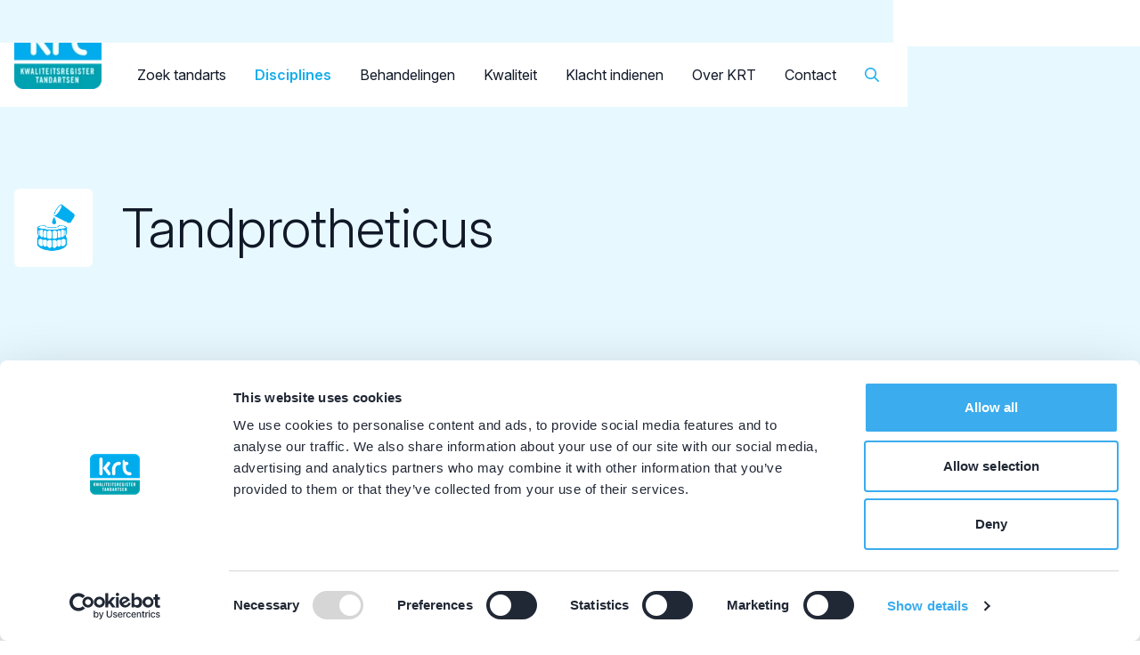

--- FILE ---
content_type: text/html
request_url: https://tandartsregister.nl/patient/disciplines/tandprotheticus/
body_size: 10572
content:

    







    <!DOCTYPE html>
    <html class="h-full scroll-smooth"
          lang="nl">
    <head>
        <meta http-equiv="X-UA-Compatible" content="IE=edge"/>
        <meta charset="utf-8"/>
        <meta name="viewport"
              content="width=device-width, initial-scale=1.0, maximum-scale=1.0, user-scalable=no, viewport-fit=cover"/>
        <meta name="referrer" content="origin-when-cross-origin"/>

        
                        <script type="module">!function(){const e=document.createElement("link").relList;if(!(e&&e.supports&&e.supports("modulepreload"))){for(const e of document.querySelectorAll('link[rel="modulepreload"]'))r(e);new MutationObserver((e=>{for(const o of e)if("childList"===o.type)for(const e of o.addedNodes)if("LINK"===e.tagName&&"modulepreload"===e.rel)r(e);else if(e.querySelectorAll)for(const o of e.querySelectorAll("link[rel=modulepreload]"))r(o)})).observe(document,{childList:!0,subtree:!0})}function r(e){if(e.ep)return;e.ep=!0;const r=function(e){const r={};return e.integrity&&(r.integrity=e.integrity),e.referrerpolicy&&(r.referrerPolicy=e.referrerpolicy),"use-credentials"===e.crossorigin?r.credentials="include":"anonymous"===e.crossorigin?r.credentials="omit":r.credentials="same-origin",r}(e);fetch(e.href,r)}}();</script>
<script type="module" src="/dist/assets/app-CI_RU1e7.js" crossorigin onload="e=new CustomEvent(&#039;vite-script-loaded&#039;, {detail:{path: &#039;assets/ts/_app.ts&#039;}});document.dispatchEvent(e);"></script>
<link href="/dist/assets/app-R_w8lbYs.css" rel="stylesheet">
        
    <script type="module" src="/dist/assets/content-DTeTOacN.js" crossorigin onload="e=new CustomEvent(&#039;vite-script-loaded&#039;, {detail:{path: &#039;assets/ts/_pageBuilder.ts&#039;}});document.dispatchEvent(e);"></script>
<link href="/dist/assets/content-CoCQdBSq.css" rel="stylesheet">

        <link rel="icon" href="/dist/images/favicons/favicon.ico" sizes="any"><!-- 32×32 -->
<link rel="icon" href="/dist/images/favicons/favicon.svg" type="image/svg+xml">
<link rel="apple-touch-icon" href="/dist/images/favicons/favicon.png"><!-- 180×180 -->


        <link rel="preconnect" href="https://fonts.googleapis.com">
<link rel="preconnect" href="https://fonts.gstatic.com" crossorigin>
<link href="https://fonts.googleapis.com/css2?family=Inter:ital,opsz,wght@0,14..32,100..900;1,14..32,100..900&display=swap" rel="stylesheet">


                <style>
    .title-fade-in:not([data-block="tabbed-content"] .title-fade-in),
    .content-fade-in:not([data-block="tabbed-content"] .content-fade-in) {
        opacity: 0;
    }

    .text-center{
        .line{
            text-align: center;
        }
    }
</style>

    <title>Tandprotheticus | Kwaliteitsregister Tandartsen</title>
<script>dataLayer = [];
(function(w,d,s,l,i){w[l]=w[l]||[];w[l].push({'gtm.start':
new Date().getTime(),event:'gtm.js'});var f=d.getElementsByTagName(s)[0],
j=d.createElement(s),dl=l!='dataLayer'?'&l='+l:'';j.async=true;j.src=
'https://www.googletagmanager.com/gtm.js?id='+i+dl;f.parentNode.insertBefore(j,f);
})(window,document,'script','dataLayer','GTM-KZ48Z7TD');
</script><meta name="generator" content="SEOmatic">
<meta name="description" content="Ontdek de specialisatie van een tandprotheticus en hoe zij kunnen helpen met het op maat maken van kunst- of klikgebitten. Lees meer over behandelingen en…">
<meta name="referrer" content="strict-origin-when-cross-origin">
<meta name="robots" content="all">
<meta content="nl" property="og:locale">
<meta content="Kwaliteitsregister Tandartsen" property="og:site_name">
<meta content="website" property="og:type">
<meta content="https://tandartsregister.nl/patient/disciplines/tandprotheticus" property="og:url">
<meta content="Tandprotheticus" property="og:title">
<meta content="Ontdek de specialisatie van een tandprotheticus en hoe zij kunnen helpen met het op maat maken van kunst- of klikgebitten. Lees meer over behandelingen en…" property="og:description">
<meta name="twitter:card" content="summary_large_image">
<meta name="twitter:creator" content="@">
<meta name="twitter:title" content="Tandprotheticus">
<meta name="twitter:description" content="Ontdek de specialisatie van een tandprotheticus en hoe zij kunnen helpen met het op maat maken van kunst- of klikgebitten. Lees meer over behandelingen en…">
<link href="https://tandartsregister.nl/patient/disciplines/tandprotheticus" rel="canonical">
<link href="https://tandartsregister.nl/" rel="home">
<link type="text/plain" href="https://tandartsregister.nl/humans.txt" rel="author"></head>
    <a id="top"></a>

    <body

        class="flex flex-col min-h-full overflow-x-hidden !xl:overflow-y-auto pt-16 xl:pt-[7.75rem]"
        x-data="{
            mobileNavIsVisible: false,
            mobileTopNavIsVisible: false,
            isScrolled: false,
            searchIsActive: false
        }"
        :class="{ '!overflow-y-hidden' : mobileNavIsVisible || mobileTopNavIsVisible }"
    ><noscript><iframe src="https://www.googletagmanager.com/ns.html?id=GTM-KZ48Z7TD"
height="0" width="0" style="display:none;visibility:hidden"></iframe></noscript>


    

    
        

<header class="fixed z-50 top-0 start-0 end-0 bg-blue-100 xl:bg-white xl:py-0">
    <div class="container flex justify-between pe-0 xl:pe-4">
        <div class="flex items-center pr-6 shrink-0">
                                            <a href="https://tandartsregister.nl/" class="h-12 xl:h-20 x:h-[7.5rem] my-2 flex items-center justify-center">
                                                        
    
                    
        
    <picture class="h-full">
                        <source srcset="https://tandartsregister.nl/transforms/Logos/_headerLogo/679/KRT-logo-PNG.webp, https://tandartsregister.nl/transforms/Logos/_240x196_fit_center-center_90_none_ns/679/KRT-logo-PNG.webp 2x" media="(min-width: 992px)">

                
                        <img class="w-auto h-full" src="https://tandartsregister.nl/transforms/Logos/_headerLogo/679/KRT-logo-PNG.webp" width="120" height="98" alt="KRT logo PNG" loading="lazy">

                    </picture>
                                    </a>
                    </div>
        <div class="grow flex flex-col bg-transparent">
            <div
        class="
                        bg-white xl:bg-blue-100 pt-2 rounded-bl-xl
            fixed start-[-100dvw] end-[100dvw] top-16 bottom-0 transition-all
            xl:static xl:start-auto xl:end-auto xl:top-auto xl:bottom-auto xl:transition-none xl:duration-0
        "
        :class="{ '!start-0 !end-0' : mobileTopNavIsVisible }"
>
    <div class="xl:flex xl:justify-center">
            <nav>
        <ul class="xl:flex gap-x-1 overflow-hidden">
                                                            <li class="relative group overflow-hidden"
                                                    x-data="{ expanded: false }"
                                        >
                    <a href="https://tandartsregister.nl/"                            class="
                                relative flex justify-between transition-colors ease-out
                                leading-4 px-6 py-4 font-semibold                                xl:text-blue-500 xl:pt-2 xl:pb-3 xl:px-4 xl:leading-5 font-normal xl:after:hidden                             ">
                        <span class="hidden xl:block transition-transform ease-out bg-white absolute left-0 bottom-0 w-full h-full rounded-t-lg group-hover:translate-y-0 translate-y-full"></span>

                        <span class="relative">Tandarts</span>

                        <i class="fa-regular fa-arrow-right xl:hidden"></i>
                    </a>
                </li>
                                                            <li class="relative group overflow-hidden"
                                                    x-data="{ expanded: false }"
                                        >
                    <a href="https://tandartsregister.nl/student"                            class="
                                relative flex justify-between transition-colors ease-out
                                leading-4 px-6 py-4 font-semibold                                xl:text-blue-500 xl:pt-2 xl:pb-3 xl:px-4 xl:leading-5 font-normal xl:after:hidden                             ">
                        <span class="hidden xl:block transition-transform ease-out bg-white absolute left-0 bottom-0 w-full h-full rounded-t-lg group-hover:translate-y-0 translate-y-full"></span>

                        <span class="relative">Student</span>

                        <i class="fa-regular fa-arrow-right xl:hidden"></i>
                    </a>
                </li>
                                                            <li class="relative group overflow-hidden"
                                                    x-data="{ expanded: false }"
                                        >
                    <a href="https://tandartsregister.nl/opleider"                            class="
                                relative flex justify-between transition-colors ease-out
                                leading-4 px-6 py-4 font-semibold                                xl:text-blue-500 xl:pt-2 xl:pb-3 xl:px-4 xl:leading-5 font-normal xl:after:hidden                             ">
                        <span class="hidden xl:block transition-transform ease-out bg-white absolute left-0 bottom-0 w-full h-full rounded-t-lg group-hover:translate-y-0 translate-y-full"></span>

                        <span class="relative">Opleider</span>

                        <i class="fa-regular fa-arrow-right xl:hidden"></i>
                    </a>
                </li>
                                                            <li class="relative group overflow-hidden"
                                                    x-data="{ expanded: false }"
                                        >
                    <a href="https://tandartsregister.nl/patiënt"                            class="
                                relative flex justify-between transition-colors ease-out
                                leading-4 px-6 py-4 font-semibold  bg-blue-100 text-blue-500 after:block after:absolute after:top-0 after:bottom-0 after:start-0 after:bg-blue-500 after:w-1 after:h-full                               xl:text-blue-500 xl:pt-2 xl:pb-3 xl:px-4 xl:leading-5 font-normal xl:after:hidden  xl:font-bold xl:bg-transparent                            ">
                        <span class="hidden xl:block transition-transform ease-out bg-white absolute left-0 bottom-0 w-full h-full rounded-t-lg group-hover:translate-y-0 translate-y-0"></span>

                        <span class="relative">Patiënt</span>

                        <i class="fa-regular fa-arrow-right xl:hidden"></i>
                    </a>
                </li>
                                                            <li class="relative group overflow-hidden"
                                                    x-data="{ expanded: false }"
                                        >
                    <a href="https://tandartsregister.nl/facilitator"                            class="
                                relative flex justify-between transition-colors ease-out
                                leading-4 px-6 py-4 font-semibold                                xl:text-blue-500 xl:pt-2 xl:pb-3 xl:px-4 xl:leading-5 font-normal xl:after:hidden                             ">
                        <span class="hidden xl:block transition-transform ease-out bg-white absolute left-0 bottom-0 w-full h-full rounded-t-lg group-hover:translate-y-0 translate-y-full"></span>

                        <span class="relative">Facilitator</span>

                        <i class="fa-regular fa-arrow-right xl:hidden"></i>
                    </a>
                </li>
                    </ul>
    </nav>

    </div>
</div>


            <div class="
                    flex flex-col
                    fixed start-[-100dvw] end-[100dvw] top-16 bottom-0 transition-all bg-white overflow-y-auto
                    xl:flex-row xl:justify-center xl:static xl:start-auto xl:end-auto xl:top-auto xl:bottom-auto xl:transition-none xl:duration-0 xl:bg-transparent xl:overflow-y-visible
                "
                 :class="{ '!start-0 !end-0' : mobileNavIsVisible }"
            >
                <div class="relative w-full border-b border-black/5 rounded-lg overflow-hidden xl:hidden">
                    <input type="text" name="search" id="search" class="p-4 ps-12 h-12 w-full border-0" placeholder="Ik ben op zoek naar...">
                    <button type="submit" class="absolute start-0 top-0 w-12 h-12 flex items-center justify-center bg-transparent p-0 text-blue-500 hover:bg-blue-50 transition-colors ease-out">
                        <i class="fa-regular fa-search text-sm"></i>
                    </button>
                </div>

                    <nav>
        <ul class="flex flex-col xl:flex-row">
                                    <li class="relative group/l1"
                >
        <a href="https://tandartsregister.nl/zoek-tandarts"                class="
        block transition-colors ease-out group-hover/l1:text-blue-500        p-4
        xl:py-6
    "
        >Zoek tandarts</a>

            </li>

                                    <li class="relative group/l1"
                            x-data="{ l1Expanded: 1 }"
                >
        <a href="https://tandartsregister.nl/patient/disciplines"                class="
        block transition-colors ease-out group-hover/l1:text-blue-500 text-blue-500 font-semibold        p-4
        xl:py-6
    "
        >Disciplines</a>

                    <button class="flex xl:hidden items-center justify-center w-14 h-14 absolute top-0 end-0 z-10"
                    @click="l1Expanded = !l1Expanded"
            >
                <span class="rotate-0 transition-transform ease-out" :class="{ 'rotate-180' : !l1Expanded }">
                    <i class="fa-regular fa-angle-down"></i>
                </span>
            </button>

            <div class="xl:!block xl:!h-auto"
                 x-show="l1Expanded"
                 x-collapse
            >
                <ul class="
                    bg-white rounded-b-md transition-all ease-out
                    ps-4 xl:absolute
                    xl:p-2 xl:opacity-0 xl:invisible xl:top-full xl:start-0 xl:translate-y-4 xl:group-hover/l1:opacity-100 xl:group-hover/l1:visible xl:group-hover/l1:translate-y-0 xl:shadow-md
                                         xl:group-hover/l1:grid xl:group-hover/l1:grid-cols-2 gap-4 xl:w-[640px]
                                        "
                >
                                                                                            <li class="relative group/l2"
                                                                    x-data="{ l2Expanded: 1 }"
                                                        >
                            <a href="https://tandartsregister.nl/patient/disciplines/tandprotheticus"                                    class="
        block rounded-md whitespace-nowrap text-sm hover:bg-blue-100 hover:text-blue-500 text-blue-500        py-4 px-5 leading-6
        xl:py-3 xl:pl-4 xl:pr-6 xl:leading-normal
    "
                            >Tandprotheticus</a>

                                                    </li>
                                                                                            <li class="relative group/l2"
                                                                    x-data="{ l2Expanded: 0 }"
                                                        >
                            <a href="https://tandartsregister.nl/patient/disciplines/tandarts-algemeen-practicus"                                    class="
        block rounded-md whitespace-nowrap text-sm hover:bg-blue-100 hover:text-blue-500        py-4 px-5 leading-6
        xl:py-3 xl:pl-4 xl:pr-6 xl:leading-normal
    "
                            >Tandarts algemeen practicus</a>

                                                    </li>
                                                                                            <li class="relative group/l2"
                                                                    x-data="{ l2Expanded: 0 }"
                                                        >
                            <a href="https://tandartsregister.nl/patient/disciplines/orthodontist"                                    class="
        block rounded-md whitespace-nowrap text-sm hover:bg-blue-100 hover:text-blue-500        py-4 px-5 leading-6
        xl:py-3 xl:pl-4 xl:pr-6 xl:leading-normal
    "
                            >Orthodontist</a>

                                                    </li>
                                                                                            <li class="relative group/l2"
                                                                    x-data="{ l2Expanded: 0 }"
                                                        >
                            <a href="https://tandartsregister.nl/patient/disciplines/implantoloog"                                    class="
        block rounded-md whitespace-nowrap text-sm hover:bg-blue-100 hover:text-blue-500        py-4 px-5 leading-6
        xl:py-3 xl:pl-4 xl:pr-6 xl:leading-normal
    "
                            >Implantoloog</a>

                                                    </li>
                                                                                            <li class="relative group/l2"
                                                                    x-data="{ l2Expanded: 0 }"
                                                        >
                            <a href="https://tandartsregister.nl/patient/disciplines/endodontoloog"                                    class="
        block rounded-md whitespace-nowrap text-sm hover:bg-blue-100 hover:text-blue-500        py-4 px-5 leading-6
        xl:py-3 xl:pl-4 xl:pr-6 xl:leading-normal
    "
                            >Endodontoloog</a>

                                                    </li>
                                                                                            <li class="relative group/l2"
                                                                    x-data="{ l2Expanded: 0 }"
                                                        >
                            <a href="https://tandartsregister.nl/patient/disciplines/parodontoloog"                                    class="
        block rounded-md whitespace-nowrap text-sm hover:bg-blue-100 hover:text-blue-500        py-4 px-5 leading-6
        xl:py-3 xl:pl-4 xl:pr-6 xl:leading-normal
    "
                            >Parodontoloog</a>

                                                    </li>
                                                                                            <li class="relative group/l2"
                                                                    x-data="{ l2Expanded: 0 }"
                                                        >
                            <a href="https://tandartsregister.nl/patient/disciplines/kindertandarts"                                    class="
        block rounded-md whitespace-nowrap text-sm hover:bg-blue-100 hover:text-blue-500        py-4 px-5 leading-6
        xl:py-3 xl:pl-4 xl:pr-6 xl:leading-normal
    "
                            >Kindertandarts</a>

                                                    </li>
                                                                                            <li class="relative group/l2"
                                                                    x-data="{ l2Expanded: 0 }"
                                                        >
                            <a href="https://tandartsregister.nl/patient/disciplines/angstbegeleiding"                                    class="
        block rounded-md whitespace-nowrap text-sm hover:bg-blue-100 hover:text-blue-500        py-4 px-5 leading-6
        xl:py-3 xl:pl-4 xl:pr-6 xl:leading-normal
    "
                            >Angstbegeleiding</a>

                                                    </li>
                                                                                            <li class="relative group/l2"
                                                                    x-data="{ l2Expanded: 0 }"
                                                        >
                            <a href="https://tandartsregister.nl/patient/disciplines/ouderentandarts-geriatrie"                                    class="
        block rounded-md whitespace-nowrap text-sm hover:bg-blue-100 hover:text-blue-500        py-4 px-5 leading-6
        xl:py-3 xl:pl-4 xl:pr-6 xl:leading-normal
    "
                            >Ouderentandarts (geriatrie)</a>

                                                    </li>
                                                                                            <li class="relative group/l2"
                                                                    x-data="{ l2Expanded: 0 }"
                                                        >
                            <a href="https://tandartsregister.nl/patient/disciplines/gnatholoog"                                    class="
        block rounded-md whitespace-nowrap text-sm hover:bg-blue-100 hover:text-blue-500        py-4 px-5 leading-6
        xl:py-3 xl:pl-4 xl:pr-6 xl:leading-normal
    "
                            >Gnatholoog</a>

                                                    </li>
                                                                                            <li class="relative group/l2"
                                                                    x-data="{ l2Expanded: 0 }"
                                                        >
                            <a href="https://tandartsregister.nl/patient/disciplines/gehandicaptenzorg"                                    class="
        block rounded-md whitespace-nowrap text-sm hover:bg-blue-100 hover:text-blue-500        py-4 px-5 leading-6
        xl:py-3 xl:pl-4 xl:pr-6 xl:leading-normal
    "
                            >Gehandicaptenzorg</a>

                                                    </li>
                                                                                            <li class="relative group/l2"
                                                                    x-data="{ l2Expanded: 0 }"
                                                        >
                            <a href="https://tandartsregister.nl/patient/disciplines/maxillofaciale-prothetiek"                                    class="
        block rounded-md whitespace-nowrap text-sm hover:bg-blue-100 hover:text-blue-500        py-4 px-5 leading-6
        xl:py-3 xl:pl-4 xl:pr-6 xl:leading-normal
    "
                            >Maxillofaciale prothetiek</a>

                                                    </li>
                                                                                            <li class="relative group/l2"
                                                                    x-data="{ l2Expanded: 0 }"
                                                        >
                            <a href="https://tandartsregister.nl/patient/disciplines/tandheelkundig-slaapgeneeskundige"                                    class="
        block rounded-md whitespace-nowrap text-sm hover:bg-blue-100 hover:text-blue-500        py-4 px-5 leading-6
        xl:py-3 xl:pl-4 xl:pr-6 xl:leading-normal
    "
                            >Tandheelkundig slaapgeneeskundige</a>

                                                    </li>
                                                                                            <li class="relative group/l2"
                                                                    x-data="{ l2Expanded: 0 }"
                                                        >
                            <a href="https://tandartsregister.nl/patient/disciplines/restauratief-tandarts"                                    class="
        block rounded-md whitespace-nowrap text-sm hover:bg-blue-100 hover:text-blue-500        py-4 px-5 leading-6
        xl:py-3 xl:pl-4 xl:pr-6 xl:leading-normal
    "
                            >Restauratief tandarts</a>

                                                    </li>
                                                                                            <li class="relative group/l2"
                                                                    x-data="{ l2Expanded: 0 }"
                                                        >
                            <a href="https://tandartsregister.nl/patient/disciplines/mondhygiënist"                                    class="
        block rounded-md whitespace-nowrap text-sm hover:bg-blue-100 hover:text-blue-500        py-4 px-5 leading-6
        xl:py-3 xl:pl-4 xl:pr-6 xl:leading-normal
    "
                            >Mondhygiënist</a>

                                                    </li>
                                                                                            <li class="relative group/l2"
                                                                    x-data="{ l2Expanded: 0 }"
                                                        >
                            <a href="https://tandartsregister.nl/patient/disciplines/preventieassistent"                                    class="
        block rounded-md whitespace-nowrap text-sm hover:bg-blue-100 hover:text-blue-500        py-4 px-5 leading-6
        xl:py-3 xl:pl-4 xl:pr-6 xl:leading-normal
    "
                            >Preventieassistent</a>

                                                    </li>
                                    </ul>
            </div>
            </li>

                                    <li class="relative group/l1"
                            x-data="{ l1Expanded: 0 }"
                >
        <a href="https://tandartsregister.nl/patient/behandelingen"                class="
        block transition-colors ease-out group-hover/l1:text-blue-500        p-4
        xl:py-6
    "
        >Behandelingen</a>

                    <button class="flex xl:hidden items-center justify-center w-14 h-14 absolute top-0 end-0 z-10"
                    @click="l1Expanded = !l1Expanded"
            >
                <span class="rotate-0 transition-transform ease-out" :class="{ 'rotate-180' : !l1Expanded }">
                    <i class="fa-regular fa-angle-down"></i>
                </span>
            </button>

            <div class="xl:!block xl:!h-auto"
                 x-show="l1Expanded"
                 x-collapse
            >
                <ul class="
                    bg-white rounded-b-md transition-all ease-out
                    ps-4 xl:absolute
                    xl:p-2 xl:opacity-0 xl:invisible xl:top-full xl:start-0 xl:translate-y-4 xl:group-hover/l1:opacity-100 xl:group-hover/l1:visible xl:group-hover/l1:translate-y-0 xl:shadow-md
                                         xl:group-hover/l1:grid xl:group-hover/l1:grid-cols-2 gap-4 xl:w-[640px]
                                        "
                >
                                                                                            <li class="relative group/l2"
                                                                    x-data="{ l2Expanded: 0 }"
                                                        >
                            <a href="https://tandartsregister.nl/patient/behandelingen/wortelpuntoperatie-apexresectie"                                    class="
        block rounded-md whitespace-nowrap text-sm hover:bg-blue-100 hover:text-blue-500        py-4 px-5 leading-6
        xl:py-3 xl:pl-4 xl:pr-6 xl:leading-normal
    "
                            >Wortelpuntoperatie (apexresectie)</a>

                                                    </li>
                                                                                            <li class="relative group/l2"
                                                                    x-data="{ l2Expanded: 0 }"
                                                        >
                            <a href="https://tandartsregister.nl/patient/behandelingen/wortelkanaalbehandeling"                                    class="
        block rounded-md whitespace-nowrap text-sm hover:bg-blue-100 hover:text-blue-500        py-4 px-5 leading-6
        xl:py-3 xl:pl-4 xl:pr-6 xl:leading-normal
    "
                            >Wortelkanaalbehandeling</a>

                                                    </li>
                                                                                            <li class="relative group/l2"
                                                                    x-data="{ l2Expanded: 0 }"
                                                        >
                            <a href="https://tandartsregister.nl/patient/behandelingen/tandenknarsen"                                    class="
        block rounded-md whitespace-nowrap text-sm hover:bg-blue-100 hover:text-blue-500        py-4 px-5 leading-6
        xl:py-3 xl:pl-4 xl:pr-6 xl:leading-normal
    "
                            >Tandenknarsen</a>

                                                    </li>
                                                                                            <li class="relative group/l2"
                                                                    x-data="{ l2Expanded: 0 }"
                                                        >
                            <a href="https://tandartsregister.nl/patient/behandelingen/tanden-bleken"                                    class="
        block rounded-md whitespace-nowrap text-sm hover:bg-blue-100 hover:text-blue-500        py-4 px-5 leading-6
        xl:py-3 xl:pl-4 xl:pr-6 xl:leading-normal
    "
                            >Tanden bleken</a>

                                                    </li>
                                                                                            <li class="relative group/l2"
                                                                    x-data="{ l2Expanded: 0 }"
                                                        >
                            <a href="https://tandartsregister.nl/patient/behandelingen/slaapapneu"                                    class="
        block rounded-md whitespace-nowrap text-sm hover:bg-blue-100 hover:text-blue-500        py-4 px-5 leading-6
        xl:py-3 xl:pl-4 xl:pr-6 xl:leading-normal
    "
                            >Slaapapneu</a>

                                                    </li>
                                                                                            <li class="relative group/l2"
                                                                    x-data="{ l2Expanded: 0 }"
                                                        >
                            <a href="https://tandartsregister.nl/patient/behandelingen/ontstoken-tandvlees"                                    class="
        block rounded-md whitespace-nowrap text-sm hover:bg-blue-100 hover:text-blue-500        py-4 px-5 leading-6
        xl:py-3 xl:pl-4 xl:pr-6 xl:leading-normal
    "
                            >Ontstoken tandvlees</a>

                                                    </li>
                                                                                            <li class="relative group/l2"
                                                                    x-data="{ l2Expanded: 0 }"
                                                        >
                            <a href="https://tandartsregister.nl/patient/behandelingen/narcosebehandeling"                                    class="
        block rounded-md whitespace-nowrap text-sm hover:bg-blue-100 hover:text-blue-500        py-4 px-5 leading-6
        xl:py-3 xl:pl-4 xl:pr-6 xl:leading-normal
    "
                            >Narcosebehandeling</a>

                                                    </li>
                                                                                            <li class="relative group/l2"
                                                                    x-data="{ l2Expanded: 0 }"
                                                        >
                            <a href="https://tandartsregister.nl/patient/behandelingen/kunstgebit-gebitsprothese"                                    class="
        block rounded-md whitespace-nowrap text-sm hover:bg-blue-100 hover:text-blue-500        py-4 px-5 leading-6
        xl:py-3 xl:pl-4 xl:pr-6 xl:leading-normal
    "
                            >Kunstgebit (gebitsprothese)</a>

                                                    </li>
                                                                                            <li class="relative group/l2"
                                                                    x-data="{ l2Expanded: 0 }"
                                                        >
                            <a href="https://tandartsregister.nl/patient/behandelingen/klikgebit"                                    class="
        block rounded-md whitespace-nowrap text-sm hover:bg-blue-100 hover:text-blue-500        py-4 px-5 leading-6
        xl:py-3 xl:pl-4 xl:pr-6 xl:leading-normal
    "
                            >Klikgebit</a>

                                                    </li>
                                                                                            <li class="relative group/l2"
                                                                    x-data="{ l2Expanded: 0 }"
                                                        >
                            <a href="https://tandartsregister.nl/patient/behandelingen/kleine-kaakchirurgische-ingrepen"                                    class="
        block rounded-md whitespace-nowrap text-sm hover:bg-blue-100 hover:text-blue-500        py-4 px-5 leading-6
        xl:py-3 xl:pl-4 xl:pr-6 xl:leading-normal
    "
                            >Kleine kaakchirurgische ingrepen</a>

                                                    </li>
                                                                                            <li class="relative group/l2"
                                                                    x-data="{ l2Expanded: 0 }"
                                                        >
                            <a href="https://tandartsregister.nl/patient/behandelingen/implantaten"                                    class="
        block rounded-md whitespace-nowrap text-sm hover:bg-blue-100 hover:text-blue-500        py-4 px-5 leading-6
        xl:py-3 xl:pl-4 xl:pr-6 xl:leading-normal
    "
                            >Implantaten</a>

                                                    </li>
                                                                                            <li class="relative group/l2"
                                                                    x-data="{ l2Expanded: 0 }"
                                                        >
                            <a href="https://tandartsregister.nl/patient/behandelingen/facing"                                    class="
        block rounded-md whitespace-nowrap text-sm hover:bg-blue-100 hover:text-blue-500        py-4 px-5 leading-6
        xl:py-3 xl:pl-4 xl:pr-6 xl:leading-normal
    "
                            >Facing</a>

                                                    </li>
                                                                                            <li class="relative group/l2"
                                                                    x-data="{ l2Expanded: 0 }"
                                                        >
                            <a href="https://tandartsregister.nl/patient/behandelingen/cosmetische-tandheelkunde"                                    class="
        block rounded-md whitespace-nowrap text-sm hover:bg-blue-100 hover:text-blue-500        py-4 px-5 leading-6
        xl:py-3 xl:pl-4 xl:pr-6 xl:leading-normal
    "
                            >Cosmetische tandheelkunde</a>

                                                    </li>
                                                                                            <li class="relative group/l2"
                                                                    x-data="{ l2Expanded: 0 }"
                                                        >
                            <a href="https://tandartsregister.nl/patient/behandelingen/bruggen"                                    class="
        block rounded-md whitespace-nowrap text-sm hover:bg-blue-100 hover:text-blue-500        py-4 px-5 leading-6
        xl:py-3 xl:pl-4 xl:pr-6 xl:leading-normal
    "
                            >Bruggen</a>

                                                    </li>
                                                                                            <li class="relative group/l2"
                                                                    x-data="{ l2Expanded: 0 }"
                                                        >
                            <a href="https://tandartsregister.nl/patient/behandelingen/beugel"                                    class="
        block rounded-md whitespace-nowrap text-sm hover:bg-blue-100 hover:text-blue-500        py-4 px-5 leading-6
        xl:py-3 xl:pl-4 xl:pr-6 xl:leading-normal
    "
                            >Beugel</a>

                                                    </li>
                                    </ul>
            </div>
            </li>

                                    <li class="relative group/l1"
                >
        <a href="https://tandartsregister.nl/patiënt/kwaliteit"                class="
        block transition-colors ease-out group-hover/l1:text-blue-500        p-4
        xl:py-6
    "
        >Kwaliteit</a>

            </li>

                                    <li class="relative group/l1"
                >
        <a href="https://tandartsregister.nl/patiënt/klacht"                class="
        block transition-colors ease-out group-hover/l1:text-blue-500        p-4
        xl:py-6
    "
        >Klacht indienen</a>

            </li>

                    </ul>
    </nav>



                <div class="xl:hidden border-t border-black/5 mt-2 pt-2">
                    
    <nav>
        <ul class="flex flex-col xl:flex-row xl:items-center transition-opacity ease-out duration-200"
            :class="searchIsActive ? '!opacity-0' : ''">
            
                                    <li class="relative group/l1"
                            x-data="{ l1Expanded: 0 }"
                >
        <a href="https://tandartsregister.nl/over-krt"                class="
        block transition-colors ease-out group-hover/l1:text-blue-500        p-4
        xl:py-6
    "
        >Over KRT</a>

                    <button class="flex xl:hidden items-center justify-center w-14 h-14 absolute top-0 end-0 z-10"
                    @click="l1Expanded = !l1Expanded"
            >
                <span class="rotate-0 transition-transform ease-out" :class="{ 'rotate-180' : !l1Expanded }">
                    <i class="fa-regular fa-angle-down"></i>
                </span>
            </button>

            <div class="xl:!block xl:!h-auto"
                 x-show="l1Expanded"
                 x-collapse
            >
                <ul class="
                    bg-white rounded-b-md transition-all ease-out
                    ps-4 xl:absolute
                    xl:p-2 xl:opacity-0 xl:invisible xl:top-full xl:start-0 xl:translate-y-4 xl:group-hover/l1:opacity-100 xl:group-hover/l1:visible xl:group-hover/l1:translate-y-0 xl:shadow-md
                                         xl:group-hover/l1:block
                                        "
                >
                                                                                            <li class="relative group/l2"
                                                                    x-data="{ l2Expanded: 0 }"
                                                        >
                            <a href="https://tandartsregister.nl/nieuws"                                    class="
        block rounded-md whitespace-nowrap text-sm hover:bg-blue-100 hover:text-blue-500        py-4 px-5 leading-6
        xl:py-3 xl:pl-4 xl:pr-6 xl:leading-normal
    "
                            >Nieuws</a>

                                                    </li>
                                                                                            <li class="relative group/l2"
                                                                    x-data="{ l2Expanded: 0 }"
                                                        >
                            <a href="https://tandartsregister.nl/over-krt/downloads"                                    class="
        block rounded-md whitespace-nowrap text-sm hover:bg-blue-100 hover:text-blue-500        py-4 px-5 leading-6
        xl:py-3 xl:pl-4 xl:pr-6 xl:leading-normal
    "
                            >Downloads</a>

                                                    </li>
                                                                                            <li class="relative group/l2"
                                                                    x-data="{ l2Expanded: 0 }"
                                                        >
                            <a href="https://tandartsregister.nl/over-krt/organisatie"                                    class="
        block rounded-md whitespace-nowrap text-sm hover:bg-blue-100 hover:text-blue-500        py-4 px-5 leading-6
        xl:py-3 xl:pl-4 xl:pr-6 xl:leading-normal
    "
                            >Organisatie</a>

                                                    </li>
                                                                                            <li class="relative group/l2"
                                                                    x-data="{ l2Expanded: 0 }"
                                                        >
                            <a href="https://tandartsregister.nl/over-krt/governancecode"                                    class="
        block rounded-md whitespace-nowrap text-sm hover:bg-blue-100 hover:text-blue-500        py-4 px-5 leading-6
        xl:py-3 xl:pl-4 xl:pr-6 xl:leading-normal
    "
                            >Governancecode</a>

                                                    </li>
                                                                                            <li class="relative group/l2"
                                                                    x-data="{ l2Expanded: 0 }"
                                                        >
                            <a href="https://tandartsregister.nl/over-krt/privacy"                                    class="
        block rounded-md whitespace-nowrap text-sm hover:bg-blue-100 hover:text-blue-500        py-4 px-5 leading-6
        xl:py-3 xl:pl-4 xl:pr-6 xl:leading-normal
    "
                            >Privacyverklaring</a>

                                                    </li>
                                    </ul>
            </div>
            </li>

                                    <li class="relative group/l1"
                >
        <a href="https://tandartsregister.nl/contact"                class="
        block transition-colors ease-out group-hover/l1:text-blue-500        p-4
        xl:py-6
    "
        >Contact</a>

            </li>

            
                            <li class="hidden xl:block">
                    <button
                            class="bg-transparent w-12 h-12"
                            @click="searchIsActive = !searchIsActive"
                    >
                        <i class="fa-regular fa-search text-blue-500 text-base"></i>
                    </button>
                </li>
            
                            <li class="block xl:hidden transition-colors ease-out group-hover/l1:text-blue-500 py-4 px-5 xl:p-6">
                    
        <div class="gtranslate_wrapper"></div>
  
  
                </li>
                    </ul>
    </nav>

                </div>
            </div>
        </div>
        <div class="xl:flex hidden flex-col shrink-0">
            <div class="bg-blue-100 h-12 relative flex justify-end items-center after:absolute after:block after:w-screen after:h-full after:start-full after:top-0 after:bottom-0 after:bg-blue-100">
                                    
        <div class="gtranslate_wrapper"></div>
  
  
                            </div>

            <div class="flex justify-end items-center relative">
                
    <nav>
        <ul class="flex flex-col xl:flex-row xl:items-center transition-opacity ease-out duration-200"
            :class="searchIsActive ? '!opacity-0' : ''">
            
                                    <li class="relative group/l1"
                            x-data="{ l1Expanded: 0 }"
                >
        <a href="https://tandartsregister.nl/over-krt"                class="
        block transition-colors ease-out group-hover/l1:text-blue-500        p-4
        xl:py-6
    "
        >Over KRT</a>

                    <button class="flex xl:hidden items-center justify-center w-14 h-14 absolute top-0 end-0 z-10"
                    @click="l1Expanded = !l1Expanded"
            >
                <span class="rotate-0 transition-transform ease-out" :class="{ 'rotate-180' : !l1Expanded }">
                    <i class="fa-regular fa-angle-down"></i>
                </span>
            </button>

            <div class="xl:!block xl:!h-auto"
                 x-show="l1Expanded"
                 x-collapse
            >
                <ul class="
                    bg-white rounded-b-md transition-all ease-out
                    ps-4 xl:absolute
                    xl:p-2 xl:opacity-0 xl:invisible xl:top-full xl:start-0 xl:translate-y-4 xl:group-hover/l1:opacity-100 xl:group-hover/l1:visible xl:group-hover/l1:translate-y-0 xl:shadow-md
                                         xl:group-hover/l1:block
                                        "
                >
                                                                                            <li class="relative group/l2"
                                                                    x-data="{ l2Expanded: 0 }"
                                                        >
                            <a href="https://tandartsregister.nl/nieuws"                                    class="
        block rounded-md whitespace-nowrap text-sm hover:bg-blue-100 hover:text-blue-500        py-4 px-5 leading-6
        xl:py-3 xl:pl-4 xl:pr-6 xl:leading-normal
    "
                            >Nieuws</a>

                                                    </li>
                                                                                            <li class="relative group/l2"
                                                                    x-data="{ l2Expanded: 0 }"
                                                        >
                            <a href="https://tandartsregister.nl/over-krt/downloads"                                    class="
        block rounded-md whitespace-nowrap text-sm hover:bg-blue-100 hover:text-blue-500        py-4 px-5 leading-6
        xl:py-3 xl:pl-4 xl:pr-6 xl:leading-normal
    "
                            >Downloads</a>

                                                    </li>
                                                                                            <li class="relative group/l2"
                                                                    x-data="{ l2Expanded: 0 }"
                                                        >
                            <a href="https://tandartsregister.nl/over-krt/organisatie"                                    class="
        block rounded-md whitespace-nowrap text-sm hover:bg-blue-100 hover:text-blue-500        py-4 px-5 leading-6
        xl:py-3 xl:pl-4 xl:pr-6 xl:leading-normal
    "
                            >Organisatie</a>

                                                    </li>
                                                                                            <li class="relative group/l2"
                                                                    x-data="{ l2Expanded: 0 }"
                                                        >
                            <a href="https://tandartsregister.nl/over-krt/governancecode"                                    class="
        block rounded-md whitespace-nowrap text-sm hover:bg-blue-100 hover:text-blue-500        py-4 px-5 leading-6
        xl:py-3 xl:pl-4 xl:pr-6 xl:leading-normal
    "
                            >Governancecode</a>

                                                    </li>
                                                                                            <li class="relative group/l2"
                                                                    x-data="{ l2Expanded: 0 }"
                                                        >
                            <a href="https://tandartsregister.nl/over-krt/privacy"                                    class="
        block rounded-md whitespace-nowrap text-sm hover:bg-blue-100 hover:text-blue-500        py-4 px-5 leading-6
        xl:py-3 xl:pl-4 xl:pr-6 xl:leading-normal
    "
                            >Privacyverklaring</a>

                                                    </li>
                                    </ul>
            </div>
            </li>

                                    <li class="relative group/l1"
                >
        <a href="https://tandartsregister.nl/contact"                class="
        block transition-colors ease-out group-hover/l1:text-blue-500        p-4
        xl:py-6
    "
        >Contact</a>

            </li>

            
                            <li class="hidden xl:block">
                    <button
                            class="bg-transparent w-12 h-12"
                            @click="searchIsActive = !searchIsActive"
                    >
                        <i class="fa-regular fa-search text-blue-500 text-base"></i>
                    </button>
                </li>
            
                            <li class="block xl:hidden transition-colors ease-out group-hover/l1:text-blue-500 py-4 px-5 xl:p-6">
                    
        <div class="gtranslate_wrapper"></div>
  
  
                </li>
                    </ul>
    </nav>


                                    <form
                            action="https://tandartsregister.nl/zoeken"
                            class="pointer-events-none absolute top-0 end-0 bottom-0 w-0 flex items-center transition-all ease-out overflow-hidden"
                            :class="searchIsActive ? '!pointer-events-auto !w-[200%] 2xl:!w-full' : ''"
                            x-trap="searchIsActive"
                    >
                        <div class="relative w-full border border-black/5 rounded-lg overflow-hidden">
                            <input type="text" name="search" id="search" class="p-4 pe-24 h-12 w-full border-0" placeholder="Ik ben op zoek naar...">
                            <div class="absolute top-0 end-0 flex">
                                <button type="submit" class="w-12 h-12 flex items-center justify-center bg-transparent p-0 text-blue-500 hover:bg-blue-50 transition-colors ease-out">
                                    <i class="fa-regular fa-search text-sm"></i>
                                </button>
                                <button
                                        type="button"
                                        class="w-12 h-12 flex items-center justify-center bg-transparent p-0 text-blue-500 hover:bg-blue-50 transition-colors ease-out"
                                        @click="searchIsActive = !searchIsActive"
                                >
                                    <i class="fa-regular fa-xmark text-blue-500"></i>
                                </button>
                            </div>
                        </div>
                    </form>
                            </div>
        </div>

        <div class="flex items-center xl:hidden">
            <button class="text-blue-500 px-6 py-4 leading-8"
                    @click="mobileTopNavIsVisible = !mobileTopNavIsVisible; mobileNavIsVisible = false">
                Tandprotheticus
                <i class="fa-regular fa-angle-down"
                x-show="!mobileTopNavIsVisible"></i>
                <i class="fa-regular fa-angle-up"
                x-show="mobileTopNavIsVisible"></i>
            </button>

            <button
                    class="w-16 h-16 flex items-center justify-center bg-white text-blue"
                    @click="mobileNavIsVisible = !mobileNavIsVisible; mobileTopNavIsVisible = false"
            >
                <i
                        class="fa-regular fa-bars w-6 h-6 text-blue-500"
                        x-show="!mobileNavIsVisible"></i>
                <i
                        class="fa-regular fa-xmark w-6 h-6 text-blue-500"
                        x-show="mobileNavIsVisible"></i>
            </button>
        </div>
    </div>
</header>


            <div class="container">
    <nav class="flex gap-2 my-4 text-sm overflow-x-auto">
                
                                            <a class="text-blue-500 hover:text-secondary whitespace-nowrap transition-colors ease-out" href="https://tandartsregister.nl/">
                    <i class="fa-regular fa-fw fa-house"></i>
                </a>
                <span class="text-blue-500"><i class="fa-regular fa-fw fa-angle-right"></i></span>
                                                <a class="text-blue-500 hover:text-secondary whitespace-nowrap transition-colors ease-out" href="https://tandartsregister.nl/patient">Patiënt</a>
                <span class="text-blue-500"><i class="fa-regular fa-fw fa-angle-right"></i></span>
                                                <a class="text-blue-500 hover:text-secondary whitespace-nowrap transition-colors ease-out" href="https://tandartsregister.nl/patient/disciplines">Disciplines</a>
                <span class="text-blue-500"><i class="fa-regular fa-fw fa-angle-right"></i></span>
                                                <span class="text-black whitespace-nowrap">Tandprotheticus</span>
                        </nav>
</div>

<script type="application/ld+json">
    {
        "@context": "https://schema.org",
        "@type": "BreadcrumbList",
        "itemListElement":
        [
                {
                "@type": "ListItem",
                "position": 1,
                "item":
                {
                    "@id": "https://tandartsregister.nl/",
                    "name": "Home"
                }
            },                {
                "@type": "ListItem",
                "position": 2,
                "item":
                {
                    "@id": "https://tandartsregister.nl/patient",
                    "name": "Patiënt"
                }
            },                {
                "@type": "ListItem",
                "position": 3,
                "item":
                {
                    "@id": "https://tandartsregister.nl/patient/disciplines",
                    "name": "Disciplines"
                }
            },                {
                "@type": "ListItem",
                "position": 4,
                "item":
                {
                    "@id": "https://tandartsregister.nl/patient/disciplines/tandprotheticus",
                    "name": "Tandprotheticus"
                }
            }        ]
}
</script>


    
            <main class="grow relative z-0">
                
<div class="header-visual relative flex items-center py-20 lg:py-40 bg-blue-100 overflow-hidden">
            <div class="absolute inset-0 w-full h-full bg-blue-100 bg-fixed bg-cover">
        </div>
                            <div class="container flex flex-col lg:flex-row items-start relative">
                                
    
                    
        
    <picture class="bg-white p-3 lg:mr-8 lg:mb-0 mb-4 rounded-md">
                        <source srcset="https://tandartsregister.nl/uploads/Icons/tandprotheticus.png, https://tandartsregister.nl/transforms/Icons/_828xAUTO_crop_center-center_none_ns/tandprotheticus.png 2x" media="(min-width: 992px)">

                
                        <img class="w-16 h-16" src="https://tandartsregister.nl/uploads/Icons/tandprotheticus.png" width="414" height="414" alt="Tandprotheticus" loading="lazy">

                    </picture>
                <div class="lg:w-1/2">
                        <h1 class="font-light mt-2">Tandprotheticus</h1>
                                </div>
    </div>
</div>

    


    <a id="scroll-to-34995" class="scroll-to-anchor scroll-mt-40"></a>
    






    <section class="page-builder-block bg-none" data-block="contentBlock">
        <div class="container">
            <div class="">
                
                <div class="flex flex-col lg:flex-row flex-wrap gap-8">
                                            <div class="flex flex-col gap-4 lg:w-3/4  content-fade-in">
                            <div class=" text-left text-block">
                                
                                
                                                                    <div><h2><strong>Wat is een tandprotheticus?</strong></h2><p>Een tandprotheticus heeft een vierjarige hbo-opleiding gevolgd en is gespecialiseerd in het op maat maken van een kunst- of klikgebit. Voor een kunstgebit kun je zonder verwijzing van je tandarts bij de tandprotheticus terecht. Voor een klikgebit of een gedeeltelijke prothese is wel een verwijzing nodig. Sommige tandprothetici zijn aangesloten bij een groepspraktijk van tandartsen.</p><h2><strong>Behandeling</strong></h2><p>Bij een tandprotheticus kun je onder meer terecht voor een gebitsprothese, een partiële prothese en een overkappingsprothese. Meer informatie over de behandeling vind je bij kunstgebit en klikgebit.</p><h2><strong>Register Tandprothetici</strong></h2><p>Gediplomeerde tandprothetici zijn opgenomen in het Kwaliteitsregister Tandprothetici (KRTP). Alleen gediplomeerde tandprothetici hebben toegang tot het register en volgen jaarlijks bij- en nascholing.</p><h2><strong>Meer informatie</strong></h2><p>Raadpleeg op <a href="http://www.krtp.nl/">www.krtp.nl</a> het register van tandprothetici of ga naar <a href="http://www.allesoverhetgebit.nl/">www.allesoverhetgebit.nl</a> voor uitgebreide informatie.</p></div>
                                                            </div>

                                                            <div class=" text-left">
                                                                                                                        
                



    <a href="https://www.pe-online.org/fe/publicRegister/708"
       class="inline-flex group relative z-0 transition-all overflow-hidden duration-300 ease-in-out rounded-full outline-2 bg-primary text-white outline-primary hover:bg-secondary hover:outline-secondary px-6 py-4"
       target="_self" 
            >
        
        
        <span class="relative flex items-center justify-between z-50 gap-4">
        
        <span>Zoek een tandprotheticus</span>

            </span>

            </a>
                                                                                                            </div>
                                                    </div>
                                    </div>
            </div>
        </div>
    </section>


    

    <section class="discipline-overview-block bg-blue-100">
        <div class="container grid grid-cols-2 sm:grid-cols-2 md:grid-cols-3 lg:grid-cols-4 xl:grid-cols-4 gap-4 my-8 py-8">
                            

    <a href="https://tandartsregister.nl/patient/disciplines/tandprotheticus"
       class="flex lg:flex-row flex-col items-center lg:justify-start justify-center rounded-md p-4 lg:gap-4 transition transform hover:scale-105 hover:shadow-xl bg-blue-500 text-white">
                    <div class="w-16 h-16 bg-blue-100 rounded-md flex items-center justify-center">
                            
    
                    
        
    <picture class="">
                        <source srcset="https://tandartsregister.nl/uploads/Icons/tandprotheticus.png, https://tandartsregister.nl/transforms/Icons/_828xAUTO_crop_center-center_none_ns/tandprotheticus.png 2x" media="(min-width: 992px)">

                
                        <img class="object-contain w-12 h-12" src="https://tandartsregister.nl/uploads/Icons/tandprotheticus.png" width="414" height="414" alt="Tandprotheticus" loading="lazy">

                    </picture>
            </div>
        
        <span class="lg:text-left text-center mt-2 lg:mt-0">Tandprotheticus</span>
    </a>

                            

    <a href="https://tandartsregister.nl/patient/disciplines/tandarts-algemeen-practicus"
       class="flex lg:flex-row flex-col items-center lg:justify-start justify-center rounded-md p-4 lg:gap-4 transition transform hover:scale-105 hover:shadow-xl  bg-white  ">
                    <div class="w-16 h-16 bg-blue-100 rounded-md flex items-center justify-center">
                            
    
                    
        
    <picture class="">
                        <source srcset="https://tandartsregister.nl/uploads/Icons/algemeen_practicus_DIAPOSITIEF.png, https://tandartsregister.nl/transforms/Icons/_200xAUTO_crop_center-center_none_ns/algemeen_practicus_DIAPOSITIEF.png 2x" media="(min-width: 992px)">

                
                        <img class="object-contain w-12 h-12" src="https://tandartsregister.nl/uploads/Icons/algemeen_practicus_DIAPOSITIEF.png" width="100" height="100" alt="Algemeen practicus DIAPOSITIEF" loading="lazy">

                    </picture>
            </div>
        
        <span class="lg:text-left text-center mt-2 lg:mt-0">Tandarts algemeen practicus</span>
    </a>

                            

    <a href="https://tandartsregister.nl/patient/disciplines/orthodontist"
       class="flex lg:flex-row flex-col items-center lg:justify-start justify-center rounded-md p-4 lg:gap-4 transition transform hover:scale-105 hover:shadow-xl  bg-white  ">
                    <div class="w-16 h-16 bg-blue-100 rounded-md flex items-center justify-center">
                            
    
                    
        
    <picture class="">
                        <source srcset="https://tandartsregister.nl/uploads/Icons/orthodontist.png, https://tandartsregister.nl/transforms/Icons/_828xAUTO_crop_center-center_none_ns/orthodontist.png 2x" media="(min-width: 992px)">

                
                        <img class="object-contain w-12 h-12" src="https://tandartsregister.nl/uploads/Icons/orthodontist.png" width="414" height="414" alt="Orthodontist" loading="lazy">

                    </picture>
            </div>
        
        <span class="lg:text-left text-center mt-2 lg:mt-0">Orthodontist</span>
    </a>

                            

    <a href="https://tandartsregister.nl/patient/disciplines/implantoloog"
       class="flex lg:flex-row flex-col items-center lg:justify-start justify-center rounded-md p-4 lg:gap-4 transition transform hover:scale-105 hover:shadow-xl  bg-white  ">
                    <div class="w-16 h-16 bg-blue-100 rounded-md flex items-center justify-center">
                            
    
                    
        
    <picture class="">
                        <source srcset="https://tandartsregister.nl/uploads/Icons/implantaten_DIAPOSITIEF_V2.png, https://tandartsregister.nl/transforms/Icons/_200xAUTO_crop_center-center_none_ns/implantaten_DIAPOSITIEF_V2.png 2x" media="(min-width: 992px)">

                
                        <img class="object-contain w-12 h-12" src="https://tandartsregister.nl/uploads/Icons/implantaten_DIAPOSITIEF_V2.png" width="100" height="100" alt="Implantaten DIAPOSITIEF V2" loading="lazy">

                    </picture>
            </div>
        
        <span class="lg:text-left text-center mt-2 lg:mt-0">Implantoloog</span>
    </a>

                            

    <a href="https://tandartsregister.nl/patient/disciplines/endodontoloog"
       class="flex lg:flex-row flex-col items-center lg:justify-start justify-center rounded-md p-4 lg:gap-4 transition transform hover:scale-105 hover:shadow-xl  bg-white  ">
                    <div class="w-16 h-16 bg-blue-100 rounded-md flex items-center justify-center">
                            
    
                    
        
    <picture class="">
                        <source srcset="https://tandartsregister.nl/uploads/Icons/endodontoloog_DIAPOSITIEF_V2.png, https://tandartsregister.nl/transforms/Icons/_200xAUTO_crop_center-center_none_ns/endodontoloog_DIAPOSITIEF_V2.png 2x" media="(min-width: 992px)">

                
                        <img class="object-contain w-12 h-12" src="https://tandartsregister.nl/uploads/Icons/endodontoloog_DIAPOSITIEF_V2.png" width="100" height="100" alt="Endodontoloog DIAPOSITIEF V2" loading="lazy">

                    </picture>
            </div>
        
        <span class="lg:text-left text-center mt-2 lg:mt-0">Endodontoloog</span>
    </a>

                            

    <a href="https://tandartsregister.nl/patient/disciplines/parodontoloog"
       class="flex lg:flex-row flex-col items-center lg:justify-start justify-center rounded-md p-4 lg:gap-4 transition transform hover:scale-105 hover:shadow-xl  bg-white  ">
                    <div class="w-16 h-16 bg-blue-100 rounded-md flex items-center justify-center">
                            
    
                    
        
    <picture class="">
                        <source srcset="https://tandartsregister.nl/uploads/Icons/parodontoloog_DIAPOSITIEF.png, https://tandartsregister.nl/transforms/Icons/_200xAUTO_crop_center-center_none_ns/parodontoloog_DIAPOSITIEF.png 2x" media="(min-width: 992px)">

                
                        <img class="object-contain w-12 h-12" src="https://tandartsregister.nl/uploads/Icons/parodontoloog_DIAPOSITIEF.png" width="100" height="100" alt="Parodontoloog DIAPOSITIEF" loading="lazy">

                    </picture>
            </div>
        
        <span class="lg:text-left text-center mt-2 lg:mt-0">Parodontoloog</span>
    </a>

                            

    <a href="https://tandartsregister.nl/patient/disciplines/kindertandarts"
       class="flex lg:flex-row flex-col items-center lg:justify-start justify-center rounded-md p-4 lg:gap-4 transition transform hover:scale-105 hover:shadow-xl  bg-white  ">
                    <div class="w-16 h-16 bg-blue-100 rounded-md flex items-center justify-center">
                            
    
                    
        
    <picture class="">
                        <source srcset="https://tandartsregister.nl/uploads/Icons/kindertandarts_DIAPOSITIEF.png, https://tandartsregister.nl/transforms/Icons/_200xAUTO_crop_center-center_none_ns/kindertandarts_DIAPOSITIEF.png 2x" media="(min-width: 992px)">

                
                        <img class="object-contain w-12 h-12" src="https://tandartsregister.nl/uploads/Icons/kindertandarts_DIAPOSITIEF.png" width="100" height="100" alt="Kindertandarts DIAPOSITIEF" loading="lazy">

                    </picture>
            </div>
        
        <span class="lg:text-left text-center mt-2 lg:mt-0">Kindertandarts</span>
    </a>

                            

    <a href="https://tandartsregister.nl/patient/disciplines/angstbegeleiding"
       class="flex lg:flex-row flex-col items-center lg:justify-start justify-center rounded-md p-4 lg:gap-4 transition transform hover:scale-105 hover:shadow-xl  bg-white  ">
                    <div class="w-16 h-16 bg-blue-100 rounded-md flex items-center justify-center">
                            
    
                    
        
    <picture class="">
                        <source srcset="https://tandartsregister.nl/uploads/Icons/angstbegeleiding_DIAPOSITIEF.png, https://tandartsregister.nl/transforms/Icons/_200xAUTO_crop_center-center_none_ns/angstbegeleiding_DIAPOSITIEF.png 2x" media="(min-width: 992px)">

                
                        <img class="object-contain w-12 h-12" src="https://tandartsregister.nl/uploads/Icons/angstbegeleiding_DIAPOSITIEF.png" width="100" height="100" alt="Angstbegeleiding DIAPOSITIEF" loading="lazy">

                    </picture>
            </div>
        
        <span class="lg:text-left text-center mt-2 lg:mt-0">Angstbegeleiding</span>
    </a>

                            

    <a href="https://tandartsregister.nl/patient/disciplines/ouderentandarts-geriatrie"
       class="flex lg:flex-row flex-col items-center lg:justify-start justify-center rounded-md p-4 lg:gap-4 transition transform hover:scale-105 hover:shadow-xl  bg-white  ">
                    <div class="w-16 h-16 bg-blue-100 rounded-md flex items-center justify-center">
                            
    
                    
        
    <picture class="">
                        <source srcset="https://tandartsregister.nl/uploads/Icons/ouderentandarts_DIAPOSITIEF.png, https://tandartsregister.nl/transforms/Icons/_200xAUTO_crop_center-center_none_ns/ouderentandarts_DIAPOSITIEF.png 2x" media="(min-width: 992px)">

                
                        <img class="object-contain w-12 h-12" src="https://tandartsregister.nl/uploads/Icons/ouderentandarts_DIAPOSITIEF.png" width="100" height="100" alt="Ouderentandarts DIAPOSITIEF" loading="lazy">

                    </picture>
            </div>
        
        <span class="lg:text-left text-center mt-2 lg:mt-0">Ouderentandarts (geriatrie)</span>
    </a>

                            

    <a href="https://tandartsregister.nl/patient/disciplines/gnatholoog"
       class="flex lg:flex-row flex-col items-center lg:justify-start justify-center rounded-md p-4 lg:gap-4 transition transform hover:scale-105 hover:shadow-xl  bg-white  ">
                    <div class="w-16 h-16 bg-blue-100 rounded-md flex items-center justify-center">
                            
    
                    
        
    <picture class="">
                        <source srcset="https://tandartsregister.nl/uploads/Icons/gnatholoog_DIAPOSITIEF.png, https://tandartsregister.nl/transforms/Icons/_200xAUTO_crop_center-center_none_ns/gnatholoog_DIAPOSITIEF.png 2x" media="(min-width: 992px)">

                
                        <img class="object-contain w-12 h-12" src="https://tandartsregister.nl/uploads/Icons/gnatholoog_DIAPOSITIEF.png" width="100" height="100" alt="Gnatholoog DIAPOSITIEF" loading="lazy">

                    </picture>
            </div>
        
        <span class="lg:text-left text-center mt-2 lg:mt-0">Gnatholoog</span>
    </a>

                            

    <a href="https://tandartsregister.nl/patient/disciplines/gehandicaptenzorg"
       class="flex lg:flex-row flex-col items-center lg:justify-start justify-center rounded-md p-4 lg:gap-4 transition transform hover:scale-105 hover:shadow-xl  bg-white  ">
                    <div class="w-16 h-16 bg-blue-100 rounded-md flex items-center justify-center">
                            
    
                    
        
    <picture class="">
                        <source srcset="https://tandartsregister.nl/uploads/Icons/gehandicaptenzorg_DIAPOSITIEF.png, https://tandartsregister.nl/transforms/Icons/_200xAUTO_crop_center-center_none_ns/gehandicaptenzorg_DIAPOSITIEF.png 2x" media="(min-width: 992px)">

                
                        <img class="object-contain w-12 h-12" src="https://tandartsregister.nl/uploads/Icons/gehandicaptenzorg_DIAPOSITIEF.png" width="100" height="100" alt="Gehandicaptenzorg DIAPOSITIEF" loading="lazy">

                    </picture>
            </div>
        
        <span class="lg:text-left text-center mt-2 lg:mt-0">Gehandicaptenzorg</span>
    </a>

                            

    <a href="https://tandartsregister.nl/patient/disciplines/maxillofaciale-prothetiek"
       class="flex lg:flex-row flex-col items-center lg:justify-start justify-center rounded-md p-4 lg:gap-4 transition transform hover:scale-105 hover:shadow-xl  bg-white  ">
                    <div class="w-16 h-16 bg-blue-100 rounded-md flex items-center justify-center">
                            
    
                    
        
    <picture class="">
                        <source srcset="https://tandartsregister.nl/uploads/Icons/maxillofaciale_prothetiek.png, https://tandartsregister.nl/transforms/Icons/_828xAUTO_crop_center-center_none_ns/maxillofaciale_prothetiek.png 2x" media="(min-width: 992px)">

                
                        <img class="object-contain w-12 h-12" src="https://tandartsregister.nl/uploads/Icons/maxillofaciale_prothetiek.png" width="414" height="414" alt="Maxillofaciale prothetiek" loading="lazy">

                    </picture>
            </div>
        
        <span class="lg:text-left text-center mt-2 lg:mt-0">Maxillofaciale prothetiek</span>
    </a>

                            

    <a href="https://tandartsregister.nl/patient/disciplines/tandheelkundig-slaapgeneeskundige"
       class="flex lg:flex-row flex-col items-center lg:justify-start justify-center rounded-md p-4 lg:gap-4 transition transform hover:scale-105 hover:shadow-xl  bg-white  ">
                    <div class="w-16 h-16 bg-blue-100 rounded-md flex items-center justify-center">
                            
    
                    
        
    <picture class="">
                        <source srcset="https://tandartsregister.nl/uploads/Icons/tandheelkundig_slaapgeneeskundige_DIAPOSITIEF.png, https://tandartsregister.nl/transforms/Icons/_200xAUTO_crop_center-center_none_ns/tandheelkundig_slaapgeneeskundige_DIAPOSITIEF.png 2x" media="(min-width: 992px)">

                
                        <img class="object-contain w-12 h-12" src="https://tandartsregister.nl/uploads/Icons/tandheelkundig_slaapgeneeskundige_DIAPOSITIEF.png" width="100" height="100" alt="Tandheelkundig slaapgeneeskundige DIAPOSITIEF" loading="lazy">

                    </picture>
            </div>
        
        <span class="lg:text-left text-center mt-2 lg:mt-0">Tandheelkundig slaapgeneeskundige</span>
    </a>

                            

    <a href="https://tandartsregister.nl/patient/disciplines/restauratief-tandarts"
       class="flex lg:flex-row flex-col items-center lg:justify-start justify-center rounded-md p-4 lg:gap-4 transition transform hover:scale-105 hover:shadow-xl  bg-white  ">
                    <div class="w-16 h-16 bg-blue-100 rounded-md flex items-center justify-center">
                            
    
                    
        
    <picture class="">
                        <source srcset="https://tandartsregister.nl/uploads/Icons/restauratief_Tandarts_DIAPOSITIEF.png, https://tandartsregister.nl/transforms/Icons/_200xAUTO_crop_center-center_none_ns/restauratief_Tandarts_DIAPOSITIEF.png 2x" media="(min-width: 992px)">

                
                        <img class="object-contain w-12 h-12" src="https://tandartsregister.nl/uploads/Icons/restauratief_Tandarts_DIAPOSITIEF.png" width="100" height="100" alt="Restauratief Tandarts DIAPOSITIEF" loading="lazy">

                    </picture>
            </div>
        
        <span class="lg:text-left text-center mt-2 lg:mt-0">Restauratief tandarts</span>
    </a>

                            

    <a href="https://tandartsregister.nl/patient/disciplines/mondhygiënist"
       class="flex lg:flex-row flex-col items-center lg:justify-start justify-center rounded-md p-4 lg:gap-4 transition transform hover:scale-105 hover:shadow-xl  bg-white  ">
                    <div class="w-16 h-16 bg-blue-100 rounded-md flex items-center justify-center">
                            
    
                    
        
    <picture class="">
                        <source srcset="https://tandartsregister.nl/uploads/Icons/mondhygienist_DIAPOSITIEF.png, https://tandartsregister.nl/transforms/Icons/_200xAUTO_crop_center-center_none_ns/mondhygienist_DIAPOSITIEF.png 2x" media="(min-width: 992px)">

                
                        <img class="object-contain w-12 h-12" src="https://tandartsregister.nl/uploads/Icons/mondhygienist_DIAPOSITIEF.png" width="100" height="100" alt="Mondhygienist DIAPOSITIEF" loading="lazy">

                    </picture>
            </div>
        
        <span class="lg:text-left text-center mt-2 lg:mt-0">Mondhygiënist</span>
    </a>

                            

    <a href="https://tandartsregister.nl/patient/disciplines/preventieassistent"
       class="flex lg:flex-row flex-col items-center lg:justify-start justify-center rounded-md p-4 lg:gap-4 transition transform hover:scale-105 hover:shadow-xl  bg-white  ">
                    <div class="w-16 h-16 bg-blue-100 rounded-md flex items-center justify-center">
                            
    
                    
        
    <picture class="">
                        <source srcset="https://tandartsregister.nl/uploads/Icons/preventieassistent_DIAPOSITIEF.png, https://tandartsregister.nl/transforms/Icons/_200xAUTO_crop_center-center_none_ns/preventieassistent_DIAPOSITIEF.png 2x" media="(min-width: 992px)">

                
                        <img class="object-contain w-12 h-12" src="https://tandartsregister.nl/uploads/Icons/preventieassistent_DIAPOSITIEF.png" width="100" height="100" alt="Preventieassistent DIAPOSITIEF" loading="lazy">

                    </picture>
            </div>
        
        <span class="lg:text-left text-center mt-2 lg:mt-0">Preventieassistent</span>
    </a>

                            

    <a href="https://tandartsregister.nl/patient/disciplines/kaakchirurg"
       class="flex lg:flex-row flex-col items-center lg:justify-start justify-center rounded-md p-4 lg:gap-4 transition transform hover:scale-105 hover:shadow-xl  bg-white  ">
                    <div class="w-16 h-16 bg-blue-100 rounded-md flex items-center justify-center">
                            
    
                    
        
    <picture class="">
                        <source srcset="https://tandartsregister.nl/uploads/Icons/kaakchirurg_DIAPOSITIEF.png, https://tandartsregister.nl/transforms/Icons/_200xAUTO_crop_center-center_none_ns/kaakchirurg_DIAPOSITIEF.png 2x" media="(min-width: 992px)">

                
                        <img class="object-contain w-12 h-12" src="https://tandartsregister.nl/uploads/Icons/kaakchirurg_DIAPOSITIEF.png" width="100" height="100" alt="Kaakchirurg DIAPOSITIEF" loading="lazy">

                    </picture>
            </div>
        
        <span class="lg:text-left text-center mt-2 lg:mt-0">Kaakchirurg</span>
    </a>

                    </div>
    </section>


            <a href="#" class="fixed bottom-5 right-5 w-12 h-12 bg-blue-100 text-gray-800 rounded-sm shadow-lg flex items-center justify-center transition z-20">
                <i class="fa-regular fa-circle-arrow-up text-3xl"></i>
            </a>
        </main>
    
    


    
        

<footer class="lg:pt-14 pt-8 lg:pb-20 pb-12 bg-blue-100">
    <div class="container">
        <div class="flex lg:flex-row flex-col gap-y-6">
                                            <div class="w-2/12">
                                                        
    
                    
        
    <picture class="">
                        <source srcset="https://tandartsregister.nl/transforms/Logos/_headerLogo/679/KRT-logo-PNG.webp, https://tandartsregister.nl/transforms/Logos/_240x196_fit_center-center_90_none_ns/679/KRT-logo-PNG.webp 2x" media="(min-width: 992px)">

                
                        <img class="w-24 lg:w-28 object-contain" src="https://tandartsregister.nl/transforms/Logos/_headerLogo/679/KRT-logo-PNG.webp" width="120" height="98" alt="KRT logo PNG" loading="lazy">

                    </picture>
                                    </div>
            
            <div class="lg:w-2/12 lg:mr-1/12">
                    <nav>
        <ul class="">
                                                            <li class="relative">
                    <a href="https://tandartsregister.nl/"                            class="block py-2 ps-4 text-lg text-gray-500 font-medium">Tandarts</a>
                </li>
                                                            <li class="relative">
                    <a href="https://tandartsregister.nl/student"                            class="block py-2 ps-4 text-lg text-gray-500 font-medium">Student</a>
                </li>
                                                            <li class="relative">
                    <a href="https://tandartsregister.nl/opleider"                            class="block py-2 ps-4 text-lg text-gray-500 font-medium">Opleider</a>
                </li>
                                                            <li class="relative">
                    <a href="https://tandartsregister.nl/patiënt"                            class="block py-2 ps-4 text-lg !text-blue-500 font-bold before:w-1.5 before:h-1.5 before:absolute before:start-0 before:bg-blue-500 before:top-1/2 before:-translate-y-1/2 before:rounded-full">Patiënt</a>
                </li>
                                                            <li class="relative">
                    <a href="https://tandartsregister.nl/facilitator"                            class="block py-2 ps-4 text-lg text-gray-500 font-medium">Facilitator</a>
                </li>
                    </ul>
    </nav>

            </div>

            <div class="lg:w-2/12 lg:mr-1/12 lg:ml-1/12">
                    <nav>
        <ul>
            <li class="relative">
                <span class="block py-2 ps-4 text-lg text-blue-950 font-bold">Patiënt</span>
            </li>

                                <li class="relative">
        <a href="https://tandartsregister.nl/zoek-tandarts"                class="block py-2 ps-4 text-blue-500 font-medium"
                                >Zoek tandarts</a>
    </li>

                                <li class="relative">
        <a href="https://tandartsregister.nl/patient/disciplines"                class="block py-2 ps-4 text-blue-500 font-medium"
                                >Disciplines</a>
    </li>

                                <li class="relative">
        <a href="https://tandartsregister.nl/patient/behandelingen"                class="block py-2 ps-4 text-blue-500 font-medium"
                                >Behandelingen</a>
    </li>

                                <li class="relative">
        <a href="https://tandartsregister.nl/patiënt/kwaliteit"                class="block py-2 ps-4 text-blue-500 font-medium"
                                >Kwaliteit</a>
    </li>

                                <li class="relative">
        <a href="https://tandartsregister.nl/patiënt/klacht"                class="block py-2 ps-4 text-blue-500 font-medium"
                                >Klacht indienen</a>
    </li>

                    </ul>
    </nav>


            </div>

            <div class="grow lg:ml-1/12">
                
    <nav>
        <ul>
                                <li class="relative">
        <a href="https://tandartsregister.nl/over-krt"                class="block py-2 ps-4 text-blue-500 font-medium"
                                >Over KRT</a>
    </li>

                                <li class="relative">
        <a href="https://tandartsregister.nl/contact"                class="block py-2 ps-4 text-blue-500 font-medium"
                                >Contact</a>
    </li>

                                <li class="relative">
        <a href="https://tandartsregister.nl/nieuws"                class="block py-2 ps-4 text-blue-500 font-medium"
                                >Nieuws</a>
    </li>

                                <li class="relative">
        <a href="https://tandartsregister.nl/cookie-beleid"                class="block py-2 ps-4 text-blue-500 font-medium"
                                >Cookie beleid</a>
    </li>

                                <li class="relative">
        <a href="https://tandartsregister.nl/over-krt/privacy"                class="block py-2 ps-4 text-blue-500 font-medium"
                                >Privacyverklaring</a>
    </li>

            
                            <li class="relative">
                    <a href="javascript: Cookiebot.renew()"
                            class="block py-2 ps-4 text-blue-500 font-medium">
                        Cookie instellingen
                    </a>
                </li>
                    </ul>
    </nav>

            </div>
        </div>
    </div>
</footer>


    
    
  
        <script>window.gtranslateSettings = {"default_language":"nl","url_structure":"sub_domain","wrapper_selector":".gtranslate_wrapper","flag_size":24}</script>
      <script src="https://cdn.gtranslate.net/widgets/latest/popup.js" defer></script>
  

    <span id="blitz-inject-1" class="blitz-inject" data-blitz-id="1" data-blitz-uri="/_dynamic" data-blitz-params="action=blitz/include/dynamic&amp;index=2203871216" data-blitz-property=""></span>

<script>
    // Wait for all Blitz injections to complete.
    document.addEventListener('afterBlitzInjectAll', function (event) {
        // Find the element that provides the Admin Bar JavaScript URL.
        const jsSourceElement = document.querySelector('[data-admin-bar-js-source]');

        if (jsSourceElement) {
            // Create an empty script tag and populate it with the Admin Bar JavaScript src.
            const adminBarScript = document.createElement('script');
            adminBarScript.type = 'module';
            adminBarScript.src = jsSourceElement.getAttribute('data-admin-bar-js-source');

            // Add script tag to DOM to begin loading Admin Bar JavaScript.
            document.body.appendChild(adminBarScript);

            // Cleanup
            jsSourceElement.remove();
        }
    });
</script>

    <script type="application/ld+json">{"@context":"http://schema.org","@graph":[{"@type":"WebPage","author":{"@id":"#identity"},"copyrightHolder":{"@id":"#identity"},"copyrightYear":"2024","creator":{"@id":"#creator"},"dateCreated":"2024-12-06T14:44:18+01:00","dateModified":"2025-03-26T13:21:28+01:00","datePublished":"2024-12-06T14:44:00+01:00","description":"Ontdek de specialisatie van een tandprotheticus en hoe zij kunnen helpen met het op maat maken van kunst- of klikgebitten. Lees meer over behandelingen en het Kwaliteitsregister Tandprothetici.","headline":"Tandprotheticus","inLanguage":"nl","mainEntityOfPage":"https://tandartsregister.nl/patient/disciplines/tandprotheticus","name":"Tandprotheticus","publisher":{"@id":"#creator"},"url":"https://tandartsregister.nl/patient/disciplines/tandprotheticus"},{"@id":"#identity","@type":"LocalBusiness","priceRange":"$"},{"@id":"#creator","@type":"Organization"},{"@type":"BreadcrumbList","description":"Breadcrumbs list","itemListElement":[{"@type":"ListItem","item":"https://tandartsregister.nl/","name":"Home","position":1},{"@type":"ListItem","item":"https://tandartsregister.nl/patiënt","name":"Patiënt","position":2},{"@type":"ListItem","item":"https://tandartsregister.nl/patient/disciplines","name":"Disciplines","position":3},{"@type":"ListItem","item":"https://tandartsregister.nl/patient/disciplines/tandprotheticus","name":"Tandprotheticus","position":4}],"name":"Breadcrumbs"}]}</script><script src="https://tandartsregister.nl/cpresources/9be2b295/assets/app.js?v=1762866860"></script>
<script>var __awaiter = (this && this.__awaiter) || function (thisArg, _arguments, P, generator) {
    function adopt(value) { return value instanceof P ? value : new P(function (resolve) { resolve(value); }); }
    return new (P || (P = Promise))(function (resolve, reject) {
        function fulfilled(value) { try { step(generator.next(value)); } catch (e) { reject(e); } }
        function rejected(value) { try { step(generator["throw"](value)); } catch (e) { reject(e); } }
        function step(result) { result.done ? resolve(result.value) : adopt(result.value).then(fulfilled, rejected); }
        step((generator = generator.apply(thisArg, _arguments || [])).next());
    });
};
addInjectScriptEventListener();
function addInjectScriptEventListener() {
    const injectScriptEvent = 'DOMContentLoaded';
    if (injectScriptEvent === 'load') {
        window.addEventListener('load', injectElements, { once: true });
    }
    else {
        document.addEventListener(injectScriptEvent, injectElements, { once: true });
    }
}
function injectElements() {
    return __awaiter(this, void 0, void 0, function* () {
        if (!document.dispatchEvent(new CustomEvent('beforeBlitzInjectAll', {
            cancelable: true,
        }))) {
            return;
        }
        const elements = document.querySelectorAll('.blitz-inject:not(.blitz-inject--injected)');
        const injectElements = {};
        const promises = [];
        elements.forEach(element => {
            var _a;
            const injectElement = {
                element: element,
                id: element.getAttribute('data-blitz-id'),
                uri: element.getAttribute('data-blitz-uri'),
                params: element.getAttribute('data-blitz-params'),
                property: element.getAttribute('data-blitz-property'),
            };
            if (document.dispatchEvent(new CustomEvent('beforeBlitzInject', {
                cancelable: true,
                detail: injectElement,
            }))) {
                const url = injectElement.uri + (injectElement.params ? (injectElement.uri.indexOf('?') !== -1 ? '&' : '?') + injectElement.params : '');
                injectElements[url] = (_a = injectElements[url]) !== null && _a !== void 0 ? _a : [];
                injectElements[url].push(injectElement);
            }
        });
        for (const url in injectElements) {
            promises.push(replaceUrls(url, injectElements[url]));
        }
        yield Promise.all(promises);
        document.dispatchEvent(new CustomEvent('afterBlitzInjectAll'));
    });
}
function replaceUrls(url, injectElements) {
    return __awaiter(this, void 0, void 0, function* () {
        const response = yield fetch(url);
        if (response.status >= 300) {
            return null;
        }
        const responseText = yield response.text();
        let responseJson;
        if (url.indexOf('blitz/csrf/json') !== -1) {
            responseJson = JSON.parse(responseText);
        }
        injectElements.forEach(injectElement => {
            var _a;
            if (injectElement.property) {
                injectElement.element.innerHTML = (_a = responseJson[injectElement.property]) !== null && _a !== void 0 ? _a : '';
            }
            else {
                injectElement.element.innerHTML = responseText;
            }
            injectElement.element.classList.add('blitz-inject--injected');
            document.dispatchEvent(new CustomEvent('afterBlitzInject', {
                detail: injectElement,
            }));
        });
    });
};</script></body>
    </html>


--- FILE ---
content_type: text/css
request_url: https://tandartsregister.nl/dist/assets/content-CoCQdBSq.css
body_size: 33
content:
td p strong{--tw-text-opacity: 1;color:rgb(25 174 234 / var(--tw-text-opacity));font-size:1.125rem;line-height:1.75rem;font-weight:500}:root{--content-spacing: 4rem}@media (min-width: 1024px){:root{--content-spacing: 6rem}}.page-builder-block{padding:var(--content-spacing) 0}.page-builder-block.bg-none+.page-builder-block.bg-none,.page-builder-block.bg-none+a.scroll-to-anchor+.page-builder-block.bg-none{padding-top:0}
